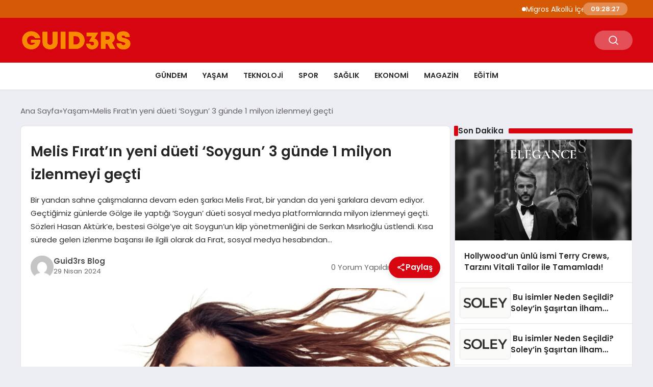

--- FILE ---
content_type: text/html; charset=UTF-8
request_url: https://guid3rs.com/yasam/melis-firatin-yeni-dueti-soygun-3-gunde-1-milyon-izlenmeyi-gecti-2/
body_size: 14473
content:
<!DOCTYPE html>
<html lang="tr">

<head>
    <meta charset="UTF-8">
    <meta name="viewport" content="width=device-width, initial-scale=1.0">
    <title>  Melis Fırat’ın yeni düeti ‘Soygun’ 3 günde 1 milyon izlenmeyi geçti</title>
    <link rel="preconnect" href="https://fonts.googleapis.com">
    <link rel="preconnect" href="https://fonts.gstatic.com" crossorigin>
    <link href="https://fonts.googleapis.com/css2?family=Poppins:ital,wght@0,400;0,600;1,400;1,600&display=swap" rel="stylesheet">
    <title>Melis Fırat’ın yeni düeti ‘Soygun’ 3 günde 1 milyon izlenmeyi geçti &#8211; Guid3rs &#8211; Teknoloji Haberleri</title>
<meta name='robots' content='max-image-preview:large' />
<link rel="alternate" title="oEmbed (JSON)" type="application/json+oembed" href="https://guid3rs.com/wp-json/oembed/1.0/embed?url=https%3A%2F%2Fguid3rs.com%2Fyasam%2Fmelis-firatin-yeni-dueti-soygun-3-gunde-1-milyon-izlenmeyi-gecti-2%2F" />
<link rel="alternate" title="oEmbed (XML)" type="text/xml+oembed" href="https://guid3rs.com/wp-json/oembed/1.0/embed?url=https%3A%2F%2Fguid3rs.com%2Fyasam%2Fmelis-firatin-yeni-dueti-soygun-3-gunde-1-milyon-izlenmeyi-gecti-2%2F&#038;format=xml" />
<style id='wp-img-auto-sizes-contain-inline-css' type='text/css'>
img:is([sizes=auto i],[sizes^="auto," i]){contain-intrinsic-size:3000px 1500px}
/*# sourceURL=wp-img-auto-sizes-contain-inline-css */
</style>
<style id='classic-theme-styles-inline-css' type='text/css'>
/*! This file is auto-generated */
.wp-block-button__link{color:#fff;background-color:#32373c;border-radius:9999px;box-shadow:none;text-decoration:none;padding:calc(.667em + 2px) calc(1.333em + 2px);font-size:1.125em}.wp-block-file__button{background:#32373c;color:#fff;text-decoration:none}
/*# sourceURL=/wp-includes/css/classic-themes.min.css */
</style>
<link rel='stylesheet' id='swiper-css-css' href='https://guid3rs.com/wp-content/themes/seobazhaber/js/lib/swiper/swiper.min.css' type='text/css' media='all' />
<link rel='stylesheet' id='style-css' href='https://guid3rs.com/wp-content/themes/seobazhaber/css/style.min.css?v=1.8.8' type='text/css' media='all' />
<link rel="https://api.w.org/" href="https://guid3rs.com/wp-json/" /><link rel="alternate" title="JSON" type="application/json" href="https://guid3rs.com/wp-json/wp/v2/posts/12424" /><link rel="EditURI" type="application/rsd+xml" title="RSD" href="https://guid3rs.com/xmlrpc.php?rsd" />
<meta name="generator" content="WordPress 6.9" />
<link rel="canonical" href="https://guid3rs.com/yasam/melis-firatin-yeni-dueti-soygun-3-gunde-1-milyon-izlenmeyi-gecti-2/" />
<link rel='shortlink' href='https://guid3rs.com/?p=12424' />
<link rel="icon" href="https://guid3rs.com/wp-content/uploads/2023/12/cropped-fav-32x32.png" sizes="32x32" />
<link rel="icon" href="https://guid3rs.com/wp-content/uploads/2023/12/cropped-fav-192x192.png" sizes="192x192" />
<link rel="apple-touch-icon" href="https://guid3rs.com/wp-content/uploads/2023/12/cropped-fav-180x180.png" />
<meta name="msapplication-TileImage" content="https://guid3rs.com/wp-content/uploads/2023/12/cropped-fav-270x270.png" />
    <style>
        :root {
    --bg-color: 237 237 244;
    --text-color: 46 46 46;
    --color1: 215 5 15;
    --color2: 20 20 20;
    --color3: 255 255 255;
    --header-news-marquee-bg: 214 89 5;
    --title-color: 38 38 38;
    --menu-font-size: 14px;
    --normal-font-size: 15px;
    --h1-font-size: 36px;
    --h2-font-size: 30px;
    --h3-font-size: 24px;
    --h4-font-size: 20px;
}

    </style>
        <style id='global-styles-inline-css' type='text/css'>
:root{--wp--preset--aspect-ratio--square: 1;--wp--preset--aspect-ratio--4-3: 4/3;--wp--preset--aspect-ratio--3-4: 3/4;--wp--preset--aspect-ratio--3-2: 3/2;--wp--preset--aspect-ratio--2-3: 2/3;--wp--preset--aspect-ratio--16-9: 16/9;--wp--preset--aspect-ratio--9-16: 9/16;--wp--preset--color--black: #000000;--wp--preset--color--cyan-bluish-gray: #abb8c3;--wp--preset--color--white: #ffffff;--wp--preset--color--pale-pink: #f78da7;--wp--preset--color--vivid-red: #cf2e2e;--wp--preset--color--luminous-vivid-orange: #ff6900;--wp--preset--color--luminous-vivid-amber: #fcb900;--wp--preset--color--light-green-cyan: #7bdcb5;--wp--preset--color--vivid-green-cyan: #00d084;--wp--preset--color--pale-cyan-blue: #8ed1fc;--wp--preset--color--vivid-cyan-blue: #0693e3;--wp--preset--color--vivid-purple: #9b51e0;--wp--preset--gradient--vivid-cyan-blue-to-vivid-purple: linear-gradient(135deg,rgb(6,147,227) 0%,rgb(155,81,224) 100%);--wp--preset--gradient--light-green-cyan-to-vivid-green-cyan: linear-gradient(135deg,rgb(122,220,180) 0%,rgb(0,208,130) 100%);--wp--preset--gradient--luminous-vivid-amber-to-luminous-vivid-orange: linear-gradient(135deg,rgb(252,185,0) 0%,rgb(255,105,0) 100%);--wp--preset--gradient--luminous-vivid-orange-to-vivid-red: linear-gradient(135deg,rgb(255,105,0) 0%,rgb(207,46,46) 100%);--wp--preset--gradient--very-light-gray-to-cyan-bluish-gray: linear-gradient(135deg,rgb(238,238,238) 0%,rgb(169,184,195) 100%);--wp--preset--gradient--cool-to-warm-spectrum: linear-gradient(135deg,rgb(74,234,220) 0%,rgb(151,120,209) 20%,rgb(207,42,186) 40%,rgb(238,44,130) 60%,rgb(251,105,98) 80%,rgb(254,248,76) 100%);--wp--preset--gradient--blush-light-purple: linear-gradient(135deg,rgb(255,206,236) 0%,rgb(152,150,240) 100%);--wp--preset--gradient--blush-bordeaux: linear-gradient(135deg,rgb(254,205,165) 0%,rgb(254,45,45) 50%,rgb(107,0,62) 100%);--wp--preset--gradient--luminous-dusk: linear-gradient(135deg,rgb(255,203,112) 0%,rgb(199,81,192) 50%,rgb(65,88,208) 100%);--wp--preset--gradient--pale-ocean: linear-gradient(135deg,rgb(255,245,203) 0%,rgb(182,227,212) 50%,rgb(51,167,181) 100%);--wp--preset--gradient--electric-grass: linear-gradient(135deg,rgb(202,248,128) 0%,rgb(113,206,126) 100%);--wp--preset--gradient--midnight: linear-gradient(135deg,rgb(2,3,129) 0%,rgb(40,116,252) 100%);--wp--preset--font-size--small: 13px;--wp--preset--font-size--medium: 20px;--wp--preset--font-size--large: 36px;--wp--preset--font-size--x-large: 42px;--wp--preset--spacing--20: 0.44rem;--wp--preset--spacing--30: 0.67rem;--wp--preset--spacing--40: 1rem;--wp--preset--spacing--50: 1.5rem;--wp--preset--spacing--60: 2.25rem;--wp--preset--spacing--70: 3.38rem;--wp--preset--spacing--80: 5.06rem;--wp--preset--shadow--natural: 6px 6px 9px rgba(0, 0, 0, 0.2);--wp--preset--shadow--deep: 12px 12px 50px rgba(0, 0, 0, 0.4);--wp--preset--shadow--sharp: 6px 6px 0px rgba(0, 0, 0, 0.2);--wp--preset--shadow--outlined: 6px 6px 0px -3px rgb(255, 255, 255), 6px 6px rgb(0, 0, 0);--wp--preset--shadow--crisp: 6px 6px 0px rgb(0, 0, 0);}:where(.is-layout-flex){gap: 0.5em;}:where(.is-layout-grid){gap: 0.5em;}body .is-layout-flex{display: flex;}.is-layout-flex{flex-wrap: wrap;align-items: center;}.is-layout-flex > :is(*, div){margin: 0;}body .is-layout-grid{display: grid;}.is-layout-grid > :is(*, div){margin: 0;}:where(.wp-block-columns.is-layout-flex){gap: 2em;}:where(.wp-block-columns.is-layout-grid){gap: 2em;}:where(.wp-block-post-template.is-layout-flex){gap: 1.25em;}:where(.wp-block-post-template.is-layout-grid){gap: 1.25em;}.has-black-color{color: var(--wp--preset--color--black) !important;}.has-cyan-bluish-gray-color{color: var(--wp--preset--color--cyan-bluish-gray) !important;}.has-white-color{color: var(--wp--preset--color--white) !important;}.has-pale-pink-color{color: var(--wp--preset--color--pale-pink) !important;}.has-vivid-red-color{color: var(--wp--preset--color--vivid-red) !important;}.has-luminous-vivid-orange-color{color: var(--wp--preset--color--luminous-vivid-orange) !important;}.has-luminous-vivid-amber-color{color: var(--wp--preset--color--luminous-vivid-amber) !important;}.has-light-green-cyan-color{color: var(--wp--preset--color--light-green-cyan) !important;}.has-vivid-green-cyan-color{color: var(--wp--preset--color--vivid-green-cyan) !important;}.has-pale-cyan-blue-color{color: var(--wp--preset--color--pale-cyan-blue) !important;}.has-vivid-cyan-blue-color{color: var(--wp--preset--color--vivid-cyan-blue) !important;}.has-vivid-purple-color{color: var(--wp--preset--color--vivid-purple) !important;}.has-black-background-color{background-color: var(--wp--preset--color--black) !important;}.has-cyan-bluish-gray-background-color{background-color: var(--wp--preset--color--cyan-bluish-gray) !important;}.has-white-background-color{background-color: var(--wp--preset--color--white) !important;}.has-pale-pink-background-color{background-color: var(--wp--preset--color--pale-pink) !important;}.has-vivid-red-background-color{background-color: var(--wp--preset--color--vivid-red) !important;}.has-luminous-vivid-orange-background-color{background-color: var(--wp--preset--color--luminous-vivid-orange) !important;}.has-luminous-vivid-amber-background-color{background-color: var(--wp--preset--color--luminous-vivid-amber) !important;}.has-light-green-cyan-background-color{background-color: var(--wp--preset--color--light-green-cyan) !important;}.has-vivid-green-cyan-background-color{background-color: var(--wp--preset--color--vivid-green-cyan) !important;}.has-pale-cyan-blue-background-color{background-color: var(--wp--preset--color--pale-cyan-blue) !important;}.has-vivid-cyan-blue-background-color{background-color: var(--wp--preset--color--vivid-cyan-blue) !important;}.has-vivid-purple-background-color{background-color: var(--wp--preset--color--vivid-purple) !important;}.has-black-border-color{border-color: var(--wp--preset--color--black) !important;}.has-cyan-bluish-gray-border-color{border-color: var(--wp--preset--color--cyan-bluish-gray) !important;}.has-white-border-color{border-color: var(--wp--preset--color--white) !important;}.has-pale-pink-border-color{border-color: var(--wp--preset--color--pale-pink) !important;}.has-vivid-red-border-color{border-color: var(--wp--preset--color--vivid-red) !important;}.has-luminous-vivid-orange-border-color{border-color: var(--wp--preset--color--luminous-vivid-orange) !important;}.has-luminous-vivid-amber-border-color{border-color: var(--wp--preset--color--luminous-vivid-amber) !important;}.has-light-green-cyan-border-color{border-color: var(--wp--preset--color--light-green-cyan) !important;}.has-vivid-green-cyan-border-color{border-color: var(--wp--preset--color--vivid-green-cyan) !important;}.has-pale-cyan-blue-border-color{border-color: var(--wp--preset--color--pale-cyan-blue) !important;}.has-vivid-cyan-blue-border-color{border-color: var(--wp--preset--color--vivid-cyan-blue) !important;}.has-vivid-purple-border-color{border-color: var(--wp--preset--color--vivid-purple) !important;}.has-vivid-cyan-blue-to-vivid-purple-gradient-background{background: var(--wp--preset--gradient--vivid-cyan-blue-to-vivid-purple) !important;}.has-light-green-cyan-to-vivid-green-cyan-gradient-background{background: var(--wp--preset--gradient--light-green-cyan-to-vivid-green-cyan) !important;}.has-luminous-vivid-amber-to-luminous-vivid-orange-gradient-background{background: var(--wp--preset--gradient--luminous-vivid-amber-to-luminous-vivid-orange) !important;}.has-luminous-vivid-orange-to-vivid-red-gradient-background{background: var(--wp--preset--gradient--luminous-vivid-orange-to-vivid-red) !important;}.has-very-light-gray-to-cyan-bluish-gray-gradient-background{background: var(--wp--preset--gradient--very-light-gray-to-cyan-bluish-gray) !important;}.has-cool-to-warm-spectrum-gradient-background{background: var(--wp--preset--gradient--cool-to-warm-spectrum) !important;}.has-blush-light-purple-gradient-background{background: var(--wp--preset--gradient--blush-light-purple) !important;}.has-blush-bordeaux-gradient-background{background: var(--wp--preset--gradient--blush-bordeaux) !important;}.has-luminous-dusk-gradient-background{background: var(--wp--preset--gradient--luminous-dusk) !important;}.has-pale-ocean-gradient-background{background: var(--wp--preset--gradient--pale-ocean) !important;}.has-electric-grass-gradient-background{background: var(--wp--preset--gradient--electric-grass) !important;}.has-midnight-gradient-background{background: var(--wp--preset--gradient--midnight) !important;}.has-small-font-size{font-size: var(--wp--preset--font-size--small) !important;}.has-medium-font-size{font-size: var(--wp--preset--font-size--medium) !important;}.has-large-font-size{font-size: var(--wp--preset--font-size--large) !important;}.has-x-large-font-size{font-size: var(--wp--preset--font-size--x-large) !important;}
/*# sourceURL=global-styles-inline-css */
</style>
</head>

<body class="wp-singular post-template-default single single-post postid-12424 single-format-standard wp-custom-logo wp-theme-seobazhaber">
                        <div class="header-news-marquee-bar">
                
                <div class="news-marquee-container" id="news-marquee-container">
                    <div class="news-content" id="news-content">
                                                    <div class="news-item">
                                <a href="https://guid3rs.com/ekonomi/migros-alkollu-icecek-fiyat-listeleri/">Migros Alkollü İçecek Fiyat Listeleri</a>
                            </div>
                                                    <div class="news-item">
                                <a href="https://guid3rs.com/egitim/emine-erdogandan-egitim-temali-paylasim/">Emine Erdoğan&#8217;dan Eğitim Temalı Paylaşım</a>
                            </div>
                                                    <div class="news-item">
                                <a href="https://guid3rs.com/egitim/tuik-verilerine-gore-turkiyede-egitim-harcamalari-hizla-artiyor-%e2%8f%ac%f0%9f%91%87/">TÜİK Verilerine Göre Türkiye&#8217;de Eğitim Harcamaları Hızla Artıyor ⏬👇</a>
                            </div>
                                                    <div class="news-item">
                                <a href="https://guid3rs.com/yasam/hollywoodun-unlu-ismi-terry-crews-tarzini-vitali-tailor-ile-tamamladi/">Hollywood’un ünlü ismi Terry Crews, Tarzını Vitali Tailor ile Tamamladı!</a>
                            </div>
                                                    <div class="news-item">
                                <a href="https://guid3rs.com/yasam/bu-isimler-neden-secildi-soleyin-sasirtan-ilham-kaynagi-2/"> Bu isimler Neden Seçildi? Soley&#8217;in Şaşırtan İlham Kaynağı</a>
                            </div>
                                                    <div class="news-item">
                                <a href="https://guid3rs.com/yasam/bu-isimler-neden-secildi-soleyin-sasirtan-ilham-kaynagi/"> Bu isimler Neden Seçildi? Soley&#8217;in Şaşırtan İlham Kaynağı</a>
                            </div>
                                                    <div class="news-item">
                                <a href="https://guid3rs.com/yasam/di-ka-ile-endustri-4-0-uretim-tedarik-zincirinin-dijitallesmesinde-yeni-bir-cag-baslatiyor/">DI-KA ile Endüstri 4.0: Üretim Tedarik Zincirinin Dijitalleşmesinde Yeni Bir Çağ Başlatıyor</a>
                            </div>
                                                    <div class="news-item">
                                <a href="https://guid3rs.com/yasam/naberise-yilin-yukselen-sosyal-medya-uygulamasi-secildi/">Naberise &#8216;Yılın Yükselen Sosyal Medya Uygulaması&#8217; seçildi</a>
                            </div>
                                                    <div class="news-item">
                                <a href="https://guid3rs.com/yasam/kolonya-cumhuriyeti-2-geliyor-haklar-bkmden-kem-yapima-devredildi/">Kolonya Cumhuriyeti 2 geliyor! Haklar BKM’den KEM Yapım’a devredildi</a>
                            </div>
                                                    <div class="news-item">
                                <a href="https://guid3rs.com/egitim/unides-programi-turkiyedeki-universite-ogrenci-topluluklarini-guclendiriyor/">ÜNİDES Programı, Türkiye&#8217;deki Üniversite Öğrenci Topluluklarını Güçlendiriyor</a>
                            </div>
                                                    <div class="news-item">
                                <a href="https://guid3rs.com/yasam/couchbase-ai-services-kuruluslara-yapay-zeka-ajanlari-uzerinde-kontrol-sagliyor/">Couchbase AI Services, Kuruluşlara Yapay Zeka Ajanları Üzerinde Kontrol Sağlıyor</a>
                            </div>
                                                    <div class="news-item">
                                <a href="https://guid3rs.com/yasam/yeni-yil-antalyada-coskuyla-karsilanacak/">YENİ YIL ANTALYA’DA COŞKUYLA KARŞILANACAK</a>
                            </div>
                                                    <div class="news-item">
                                <a href="https://guid3rs.com/yasam/long-vize-ile-guvenilir-ve-profesyonel-vize-basvuru-hizmetleri/">Long Vize ile Güvenilir ve Profesyonel Vize Başvuru Hizmetleri</a>
                            </div>
                                                    <div class="news-item">
                                <a href="https://guid3rs.com/yasam/plus-insan-kaynaklari-biruni-universitesi-ile-kariyer-is-birligi-anlasmasi-imzaladi/">Plus İnsan Kaynakları, Biruni Üniversitesi ile Kariyer İş Birliği Anlaşması İmzaladı</a>
                            </div>
                                                    <div class="news-item">
                                <a href="https://guid3rs.com/yasam/5-kobiden-yaklasik-biri-e-ticaret-yapiyor/"> 5 KOBİ&#8217;den yaklaşık biri e-ticaret yapıyor</a>
                            </div>
                                                    <div class="news-item">
                                <a href="https://guid3rs.com/yasam/everymaterial-perakende-ve-gida-sektorunde-teshir-standartlarini-yeniden-belirliyor/">EveryMaterial Perakende ve Gıda Sektöründe Teşhir Standartlarını Yeniden Belirliyor</a>
                            </div>
                                                    <div class="news-item">
                                <a href="https://guid3rs.com/egitim/cemal-goztak-losemiyle-mucadele-ederek-lgsye-hazirlandi/">Cemal Göztak: Lösemiyle Mücadele Ederek LGS&#8217;ye Hazırlandı</a>
                            </div>
                                                    <div class="news-item">
                                <a href="https://guid3rs.com/yasam/kasim-indirim-doneminin-bilancosu-belli-oldu-146-milyar-dolarlik-rekor-satis/"> Kasım indirim döneminin bilançosu belli oldu: 14,6 milyar dolarlık rekor satış</a>
                            </div>
                                                    <div class="news-item">
                                <a href="https://guid3rs.com/yasam/nasdaq-verafin-kuresel-dolandiricilikla-mucadele-ittifakina-gasa-katildi/">Nasdaq Verafin, Küresel Dolandırıcılıkla Mücadele İttifakı&#8217;na (GASA) Katıldı</a>
                            </div>
                                                    <div class="news-item">
                                <a href="https://guid3rs.com/yasam/sevgi-ile-engelleri-asalim-turkuaz-terapide-her-adim-bir-umut-isigina-donusuyor/">SEVGİ İLE ENGELLERİ AŞALIM: Turkuaz Terapi’de Her Adım Bir Umut Işığına Dönüşüyor</a>
                            </div>
                                            </div>
                </div>
                                    <span class="news-marquee-badge header-news-marquee-clock" id="news-marquee-clock">--:--:--</span>
                
            </div>
            <script>
                document.addEventListener("DOMContentLoaded", function() {
                    const container = document.getElementById("news-marquee-container");
                    const content = document.getElementById("news-content");

                    let pos = container.offsetWidth;
                    let speed = 1; // px/frame
                    let animationId;

                    function animate() {
                        pos -= speed;
                        if (pos <= -content.offsetWidth) {
                            pos = container.offsetWidth;
                        }
                        content.style.left = pos + "px";
                        animationId = requestAnimationFrame(animate);
                    }

                    function start() {
                        if (!animationId) {
                            animationId = requestAnimationFrame(animate);
                        }
                    }

                    function stop() {
                        cancelAnimationFrame(animationId);
                        animationId = null;
                    }

                    // Başlat
                    start();

                    // Hover kontrolü
                    container.addEventListener("mouseenter", stop);
                    container.addEventListener("mouseleave", start);

                    // Resize sonrası pozisyonu sıfırla
                    window.addEventListener("resize", () => {
                        pos = container.offsetWidth;
                    });


                    function saatiGuncelle() {
                        const simdi = new Date();
                        const saat = simdi.getHours().toString().padStart(2, '0');
                        const dakika = simdi.getMinutes().toString().padStart(2, '0');
                        const saniye = simdi.getSeconds().toString().padStart(2, '0');

                        document.getElementById('news-marquee-clock').textContent = `${saat}:${dakika}:${saniye}`;
                    }

                    if (document.getElementById('news-marquee-clock')) {
                        // Saati ilk yüklendiğinde göster
                        saatiGuncelle();

                        // Her saniye saati güncelle
                        setInterval(saatiGuncelle, 1000);
                    }
                });
            </script>

    
    <div class="header1">
    <div class="container header1-bar">
                    <a href="https://guid3rs.com" class="header1-logo">
                <img src="https://guid3rs.com/wp-content/uploads/2023/12/giu.png" alt="Guid3rs - Teknoloji Haberleri" width="">
            </a>
                <ul class="header1-button-group">
            <li>
                <button class="header1-search-btn btn-search-open">
                    <span class="icon-[heroicons--magnifying-glass-20-solid]"></span>
                </button>
            </li>
        </ul>
        <div class="header-mobil-button-group">
            <button class="search-btn btn-search-open">
                <span class="icon-[heroicons--magnifying-glass-20-solid]"></span>
            </button>
            <button class="btn-mobile-menu"><span class="icon-[ic--round-menu]"></span></button>
        </div>
    </div>
    <div class="header1-menu-bar">
        <div class="container">
            <ul id="menu-main" class="main-menu"><li id="menu-item-10658" class="menu-item menu-item-type-taxonomy menu-item-object-category menu-item-10658"><a href="https://guid3rs.com/category/gundem/">Gündem</a></li>
<li id="menu-item-10659" class="menu-item menu-item-type-taxonomy menu-item-object-category current-post-ancestor current-menu-parent current-post-parent menu-item-10659"><a href="https://guid3rs.com/category/yasam/">Yaşam</a></li>
<li id="menu-item-10660" class="menu-item menu-item-type-taxonomy menu-item-object-category menu-item-10660"><a href="https://guid3rs.com/category/teknoloji/">Teknoloji</a></li>
<li id="menu-item-10661" class="menu-item menu-item-type-taxonomy menu-item-object-category menu-item-10661"><a href="https://guid3rs.com/category/spor/">Spor</a></li>
<li id="menu-item-10662" class="menu-item menu-item-type-taxonomy menu-item-object-category menu-item-10662"><a href="https://guid3rs.com/category/saglik/">Sağlık</a></li>
<li id="menu-item-10663" class="menu-item menu-item-type-taxonomy menu-item-object-category menu-item-10663"><a href="https://guid3rs.com/category/ekonomi/">Ekonomi</a></li>
<li id="menu-item-10664" class="menu-item menu-item-type-taxonomy menu-item-object-category menu-item-10664"><a href="https://guid3rs.com/category/magazin/">Magazin</a></li>
<li id="menu-item-10665" class="menu-item menu-item-type-taxonomy menu-item-object-category menu-item-10665"><a href="https://guid3rs.com/category/egitim/">Eğitim</a></li>
</ul>        </div>
    </div>
</div>
<script>
    document.addEventListener("DOMContentLoaded", function() {
        document.addEventListener('click', function(event) {
            if (event.target.closest('.btn-mobile-menu')) {
                document.querySelector(".header1-menu-bar").classList.toggle("open");
                if (event.target.querySelectorAll('span')[0].className == 'icon-[ic--round-menu]') {
                    event.target.querySelectorAll('span')[0].className = 'icon-[ion--close]';
                } else {
                    event.target.querySelectorAll('span')[0].className = 'icon-[ic--round-menu]';
                }
            }
        });

        document.querySelectorAll(".main-menu li").forEach(li => {
            let anchor = li.querySelector(":scope > a"); // Doğrudan li içindeki a etiketi
            let submenu = li.querySelector(":scope > ul"); // Doğrudan li içindeki ul etiketi

            if (anchor && submenu) {
                anchor.setAttribute("href", "javascript:void(0)");
            }
        });
    });
</script><script type="application/ld+json">{
    "@context": "https:\/\/schema.org",
    "@type": "NewsArticle",
    "headline": "Melis Fırat’ın yeni düeti ‘Soygun’ 3 günde 1 milyon izlenmeyi geçti",
    "url": "https:\/\/guid3rs.com\/yasam\/melis-firatin-yeni-dueti-soygun-3-gunde-1-milyon-izlenmeyi-gecti-2\/",
    "datePublished": "2024-04-29T16:44:00+03:00",
    "dateModified": "2024-04-29T16:44:18+03:00",
    "author": {
        "@type": "Person",
        "name": "Guid3rs Blog"
    },
    "description": "Bir yandan sahne çalışmalarına devam eden şarkıcı Melis Fırat, bir yandan da yeni şarkılara devam ediyor. Geçtiğimiz günlerde Gölge ile yaptığı ‘Soygun’ düeti sosyal medya platformlarında milyon izlenmeyi geçti. Sözleri Hasan Aktürk’e, bestesi Gölge’ye ait Soygun’un klip yönetmenliğini de Serkan Mısırlıoğlu üstlendi. Kısa sürede gelen izlenme başarısı ile ilgili olarak da Fırat, sosyal medya hesabından...",
    "articleBody": "Bir yandan sahne çalışmalarına devam eden şarkıcı Melis Fırat, bir yandan da yeni şarkılara devam ediyor. Geçtiğimiz günlerde Gölge ile yaptığı ‘Soygun’ düeti sosyal medya platformlarında milyon izlenmeyi geçti.\r\nSözleri Hasan Aktürk’e, bestesi Gölge’ye ait Soygun’un klip yönetmenliğini de Serkan Mısırlıoğlu üstlendi. Kısa sürede gelen izlenme başarısı ile ilgili olarak da Fırat, sosyal medya hesabından şu ifadeleri paylaştı: ” 3 günde 1 milyon izlenme mutluluğu tarif edilemez ben bu başarı hikayesine hayranım iyiki varsınız” emeği geçen tüm ekip arkadaşlarına teşekkür etti.\r\nMelis Fırat, “Sahne performanslarım yoğun şekilde devam ediyor. Kalıcı bir dinleyici kitlemin olması benim için çok önemli. Bunun için de önceliğim icracı kimliğimin yanında besteci kimliğimle de göz önünde olmak. Üretmeye devam ederek her proje sonrasında bir üst versiyonuma sahip olup yoluma devam etmek istiyorum. Bunun için tabi ki çok ciddi bir disiplinin gerekli olduğunun farkındayım. Son çıkan düet şarkımızda ve daha önceki şarkılarımda disiplin başarısı ve emektir. Bundan sonra ki çalışmalarım da tüm hızıyla devam edecek” ifadelerini kullandı.",
    "publisher": {
        "@type": "Organization",
        "name": "Guid3rs - Teknoloji Haberleri",
        "logo": {
            "@type": "ImageObject",
            "url": "https:\/\/guid3rs.com\/wp-content\/uploads\/2023\/12\/cropped-fav.png"
        }
    },
    "image": {
        "@type": "ImageObject",
        "url": "https:\/\/guid3rs.com\/wp-content\/uploads\/2024\/04\/WhatsApp-Image-2024-04-29-at-10.49.16.jpeg"
    },
    "mainEntityOfPage": {
        "@type": "WebPage",
        "@id": "https:\/\/guid3rs.com\/yasam\/melis-firatin-yeni-dueti-soygun-3-gunde-1-milyon-izlenmeyi-gecti-2\/"
    },
    "articleSection": "Yaşam"
}</script><div class="container widget-mt">
    <div class="mb-5">
        <ul class="breadcrumb" itemscope itemtype="https://schema.org/BreadcrumbList"><li class="breadcrumb-item" itemprop="itemListElement" itemscope itemtype="https://schema.org/ListItem"><a href="https://guid3rs.com" itemprop="item"><span itemprop="name">Ana Sayfa</span></a><meta itemprop="position" content="1" /></li><li class="breadcrumb-item" itemprop="itemListElement" itemscope itemtype="https://schema.org/ListItem"><a href="https://guid3rs.com/category/yasam/" itemprop="item"><span itemprop="name">Yaşam</span></a><meta itemprop="position" content="2" /></li><li class="breadcrumb-item active" aria-current="page" itemprop="itemListElement" itemscope itemtype="https://schema.org/ListItem"><span itemprop="name">Melis Fırat’ın yeni düeti ‘Soygun’ 3 günde 1 milyon izlenmeyi geçti</span><meta itemprop="position" content="3" /></li></ul>    </div>
    
                                                <div class="news-detail-container">
                        <div class="news-detail">
                            <div class="news-detail-inner">
                                <div class="p-5">
                                    <h1 class="news-title">Melis Fırat’ın yeni düeti ‘Soygun’ 3 günde 1 milyon izlenmeyi geçti</h1>
                                                                            <div class="news-brief"><p>Bir yandan sahne çalışmalarına devam eden şarkıcı Melis Fırat, bir yandan da yeni şarkılara devam ediyor. Geçtiğimiz günlerde Gölge ile yaptığı ‘Soygun’ düeti sosyal medya platformlarında milyon izlenmeyi geçti. Sözleri Hasan Aktürk’e, bestesi Gölge’ye ait Soygun’un klip yönetmenliğini de Serkan Mısırlıoğlu üstlendi. Kısa sürede gelen izlenme başarısı ile ilgili olarak da Fırat, sosyal medya hesabından&#8230;</p>
</div>
                                                                        <div class="news-publish-detail">
                                        <div class="user-info-container">
                                                                                                                                        <img class="user-image lazy-loading" src="https://secure.gravatar.com/avatar/93dc4f597ea222e887055a3218de764cb646b36779096e179ae1c6925883cdf3?s=96&d=mm&r=g" alt="Guid3rs Blog" loading="lazy">
                                                                                        <div class="user-detail">
                                                                                                    <span class="name">Guid3rs Blog</span>
                                                                                                                                                    <span class="publish-date">29 Nisan 2024</span>
                                                                                            </div>
                                        </div>
                                        <div class="others-detail">
                                                                                            <span class="item d-md-none">
                                                    <span class="icon-[lineicons--comment-1]"></span> 0 Yorum Yapıldı
                                                </span>
                                                                                                                                        <div class="social-share-container">
                                                    <button class="share-btn" id="shareBtn">
                                                        <svg viewBox="0 0 24 24" xmlns="http://www.w3.org/2000/svg">
                                                            <path d="M18 16.08c-.76 0-1.44.3-1.96.77L8.91 12.7c.05-.23.09-.46.09-.7s-.04-.47-.09-.7l7.05-4.11c.54.5 1.25.81 2.04.81 1.66 0 3-1.34 3-3s-1.34-3-3-3-3 1.34-3 3c0 .24.04.47.09.7L8.04 9.81C7.5 9.31 6.79 9 6 9c-1.66 0-3 1.34-3 3s1.34 3 3 3c.79 0 1.5-.31 2.04-.81l7.12 4.16c-.05.21-.08.43-.08.65 0 1.61 1.31 2.92 2.92 2.92s2.92-1.31 2.92-2.92c0-1.61-1.31-2.92-2.92-2.92zM18 4c.55 0 1 .45 1 1s-.45 1-1 1-1-.45-1-1 .45-1 1-1zM6 13c-.55 0-1-.45-1-1s.45-1 1-1 1 .45 1 1-.45 1-1 1zm12 7.02c-.55 0-1-.45-1-1s.45-1 1-1 1 .45 1 1-.45 1-1 1z"></path>
                                                        </svg>
                                                        <span>Paylaş</span>
                                                    </button>
                                                    <div class="social-icons" id="socialIcons">
                                                        <a class="social-icon facebook tooltip" data-title="Facebook'ta Paylaş">
                                                            <svg viewBox="0 0 24 24" xmlns="http://www.w3.org/2000/svg">
                                                                <path d="M20 2H4a2 2 0 0 0-2 2v16a2 2 0 0 0 2 2h8.5v-7h-2.3v-2.7h2.3v-2c0-2.3 1.4-3.6 3.5-3.6 1 0 1.8.1 2.1.1v2.4h-1.4c-1.1 0-1.3.5-1.3 1.3v1.7h2.7l-.4 2.7h-2.3V22H20a2 2 0 0 0 2-2V4a2 2 0 0 0-2-2z"></path>
                                                            </svg>
                                                        </a>
                                                        <a class="social-icon twitter tooltip" data-title="X'de Paylaş">
                                                            <svg viewBox="0 0 24 24" xmlns="http://www.w3.org/2000/svg">
                                                                <path d="M18.244 2.25h3.308l-7.227 8.26 8.502 11.24H16.17l-5.214-6.817L4.99 21.75H1.68l7.73-8.835L1.254 2.25H8.08l4.713 6.231zm-1.161 17.52h1.833L7.084 4.126H5.117z"></path>
                                                            </svg>
                                                        </a>
                                                        <a class="social-icon linkedin tooltip" data-title="LinkedIn'de Paylaş">
                                                            <svg viewBox="0 0 24 24" xmlns="http://www.w3.org/2000/svg">
                                                                <path d="M19 3a2 2 0 0 1 2 2v14a2 2 0 0 1-2 2H5a2 2 0 0 1-2-2V5a2 2 0 0 1 2-2h14m-.5 15.5v-5.3a3.26 3.26 0 0 0-3.26-3.26c-.85 0-1.84.52-2.32 1.3v-1.11h-2.79v8.37h2.79v-4.93c0-.77.62-1.4 1.39-1.4a1.4 1.4 0 0 1 1.4 1.4v4.93h2.79M6.88 8.56a1.68 1.68 0 0 0 1.68-1.68c0-.93-.75-1.69-1.68-1.69a1.69 1.69 0 0 0-1.69 1.69c0 .93.76 1.68 1.69 1.68m1.39 9.94v-8.37H5.5v8.37h2.77z"></path>
                                                            </svg>
                                                        </a>
                                                        <a class="social-icon pinterest tooltip" data-title="Pinterest'te Paylaş">
                                                            <svg viewBox="0 0 24 24" xmlns="http://www.w3.org/2000/svg">
                                                                <path d="M9.04 21.54c.96.29 1.93.46 2.96.46a10 10 0 0 0 10-10A10 10 0 0 0 12 2 10 10 0 0 0 2 12c0 4.25 2.67 7.9 6.44 9.34-.09-.78-.18-2.07 0-2.96l1.15-4.94s-.29-.58-.29-1.5c0-1.38.86-2.41 1.84-2.41.86 0 1.26.63 1.26 1.44 0 .86-.57 2.09-.86 3.27-.17.98.52 1.84 1.52 1.84 1.78 0 3.16-1.9 3.16-4.58 0-2.4-1.72-4.04-4.19-4.04-2.82 0-4.48 2.1-4.48 4.31 0 .86.28 1.73.74 2.3.09.06.09.14.06.29l-.29 1.09c0 .17-.11.23-.28.11-1.28-.56-2.02-2.38-2.02-3.85 0-3.16 2.24-6.03 6.56-6.03 3.44 0 6.12 2.47 6.12 5.75 0 3.44-2.13 6.2-5.18 6.2-.97 0-1.92-.52-2.26-1.13l-.67 2.37c-.23.86-.86 2.01-1.29 2.7v-.03z"></path>
                                                            </svg>
                                                        </a>
                                                        <a class="social-icon whatsapp tooltip" data-title="WhatsApp'ta Paylaş">
                                                            <svg viewBox="0 0 24 24" xmlns="http://www.w3.org/2000/svg">
                                                                <path d="M16.75 13.96c.25.13.41.2.46.3.06.11.04.61-.21 1.18-.2.56-1.24 1.1-1.7 1.12-.46.02-.47.36-2.96-.73-2.49-1.09-3.99-3.75-4.11-3.92-.12-.17-.96-1.38-.92-2.61.05-1.22.69-1.8.95-2.04.24-.26.51-.29.68-.26h.47c.15 0 .36-.06.55.45l.69 1.87c.06.13.1.28.01.44l-.27.41-.39.42c-.12.12-.26.25-.12.5.12.26.62 1.09 1.32 1.78.91.88 1.71 1.17 1.95 1.3.24.14.39.12.54-.04l.81-.94c.19-.25.35-.19.58-.11l1.67.88M12 2a10 10 0 0 1 10 10 10 10 0 0 1-10 10c-1.97 0-3.8-.57-5.35-1.55L2 22l1.55-4.65A9.969 9.969 0 0 1 2 12 10 10 0 0 1 12 2m0 2a8 8 0 0 0-8 8c0 1.72.54 3.31 1.46 4.61L4.5 19.5l2.89-.96A7.95 7.95 0 0 0 12 20a8 8 0 0 0 8-8 8 8 0 0 0-8-8z"></path>
                                                            </svg>
                                                        </a>
                                                        <a class="social-icon telegram tooltip" data-title="Telegram'da Paylaş">
                                                            <svg viewBox="0 0 24 24" xmlns="http://www.w3.org/2000/svg">
                                                                <path d="M9.78 18.65l.28-4.23 7.68-6.92c.34-.31-.07-.46-.52-.19L7.74 13.3 3.64 12c-.88-.25-.89-.86.2-1.3l15.97-6.16c.73-.33 1.43.18 1.15 1.3l-2.72 12.81c-.19.91-.74 1.13-1.5.71L12.6 16.3l-1.99 1.93c-.23.23-.42.42-.83.42z"></path>
                                                            </svg>
                                                        </a>
                                                        <a class="social-icon email tooltip" data-title="E-Posta ile Paylaş">
                                                            <svg viewBox="0 0 24 24" xmlns="http://www.w3.org/2000/svg">
                                                                <path d="M20 4H4c-1.1 0-1.99.9-1.99 2L2 18c0 1.1.9 2 2 2h16c1.1 0 2-.9 2-2V6c0-1.1-.9-2-2-2zm0 4l-8 5-8-5V6l8 5 8-5v2z"></path>
                                                            </svg>
                                                        </a>
                                                        <a class="social-icon copy tooltip" data-title="Bağlantıyı Kopyala">
                                                            <svg viewBox="0 0 24 24" xmlns="http://www.w3.org/2000/svg">
                                                                <path d="M16 1H4c-1.1 0-2 .9-2 2v14h2V3h12V1zm3 4H8c-1.1 0-2 .9-2 2v14c0 1.1.9 2 2 2h11c1.1 0 2-.9 2-2V7c0-1.1-.9-2-2-2zm0 16H8V7h11v14z"></path>
                                                            </svg>
                                                        </a>
                                                    </div>
                                                </div>
                                                <div class="copy-message" id="copyMessage">Bağlantı kopyalandı!</div>
                                                <script>
                                                    document.addEventListener('DOMContentLoaded', function() {
                                                        const shareBtn = document.getElementById('shareBtn');
                                                        const socialIcons = document.getElementById('socialIcons');
                                                        const copyMessage = document.getElementById('copyMessage');

                                                        // Current page URL
                                                        const pageUrl = encodeURIComponent(window.location.href);
                                                        const pageTitle = encodeURIComponent(document.title);

                                                        // Toggle social icons menu
                                                        shareBtn.addEventListener('click', function() {
                                                            socialIcons.classList.toggle('show');

                                                            // Remove pulse animation after first click
                                                            shareBtn.classList.remove('pulse');
                                                        });

                                                        // Close social icons when clicking outside
                                                        document.addEventListener('click', function(event) {
                                                            if (!event.target.closest('.social-share-container')) {
                                                                socialIcons.classList.remove('show');
                                                            }
                                                        });

                                                        // Set up share links
                                                        const socialLinks = {
                                                            facebook: `https://www.facebook.com/sharer/sharer.php?u=${pageUrl}`,
                                                            twitter: `https://twitter.com/intent/tweet?url=${pageUrl}&text=${pageTitle}`,
                                                            linkedin: `https://www.linkedin.com/sharing/share-offsite/?url=${pageUrl}`,
                                                            pinterest: `https://pinterest.com/pin/create/button/?url=${pageUrl}&description=${pageTitle}`,
                                                            whatsapp: `https://api.whatsapp.com/send?text=${pageTitle} ${pageUrl}`,
                                                            telegram: `https://t.me/share/url?url=${pageUrl}&text=${pageTitle}`,
                                                            email: `mailto:?subject=${pageTitle}&body=${pageUrl}`
                                                        };

                                                        // Add click events to social icons
                                                        document.querySelector('.facebook').addEventListener('click', () => window.open(socialLinks.facebook, '_blank'));
                                                        document.querySelector('.twitter').addEventListener('click', () => window.open(socialLinks.twitter, '_blank'));
                                                        document.querySelector('.linkedin').addEventListener('click', () => window.open(socialLinks.linkedin, '_blank'));
                                                        document.querySelector('.pinterest').addEventListener('click', () => window.open(socialLinks.pinterest, '_blank'));
                                                        document.querySelector('.whatsapp').addEventListener('click', () => window.open(socialLinks.whatsapp, '_blank'));
                                                        document.querySelector('.telegram').addEventListener('click', () => window.open(socialLinks.telegram, '_blank'));
                                                        document.querySelector('.email').addEventListener('click', () => window.location.href = socialLinks.email);

                                                        // Copy link functionality
                                                        document.querySelector('.copy').addEventListener('click', function() {
                                                            navigator.clipboard.writeText(window.location.href).then(() => {
                                                                copyMessage.classList.add('show');
                                                                setTimeout(() => {
                                                                    copyMessage.classList.remove('show');
                                                                }, 2000);
                                                            });
                                                        });
                                                    });
                                                </script>
                                                                                    </div>
                                    </div>
                                </div>
                                                                    <img class="news-img lazy-loading" src="https://guid3rs.com/wp-content/uploads/2024/04/WhatsApp-Image-2024-04-29-at-10.49.16.jpeg" alt="Melis Fırat’ın yeni düeti ‘Soygun’ 3 günde 1 milyon izlenmeyi geçti" loading="lazy">
                                                                <div class="news-detail-image-bottom">
                                                                    </div>
                                <div class="news-detail-content p-5">
                                    <p>Bir yandan sahne çalışmalarına devam eden şarkıcı Melis Fırat, bir yandan da yeni şarkılara devam ediyor. Geçtiğimiz günlerde Gölge ile yaptığı ‘Soygun’ düeti sosyal medya platformlarında milyon izlenmeyi geçti.<br />
Sözleri Hasan Aktürk’e, bestesi Gölge’ye ait Soygun’un klip yönetmenliğini de Serkan Mısırlıoğlu üstlendi. Kısa sürede gelen izlenme başarısı ile ilgili olarak da Fırat, sosyal medya hesabından şu ifadeleri paylaştı: ” 3 günde 1 milyon izlenme mutluluğu tarif edilemez ben bu başarı hikayesine hayranım iyiki varsınız” emeği geçen tüm ekip arkadaşlarına teşekkür etti.<br />
Melis Fırat, “Sahne performanslarım yoğun şekilde devam ediyor. Kalıcı bir dinleyici kitlemin olması benim için çok önemli. Bunun için de önceliğim icracı kimliğimin yanında besteci kimliğimle de göz önünde olmak. Üretmeye devam ederek her proje sonrasında bir üst versiyonuma sahip olup yoluma devam etmek istiyorum. Bunun için tabi ki çok ciddi bir disiplinin gerekli olduğunun farkındayım. Son çıkan düet şarkımızda ve daha önceki şarkılarımda disiplin başarısı ve emektir. Bundan sonra ki çalışmalarım da tüm hızıyla devam edecek” ifadelerini kullandı.</p>
                                                                                                                                                </div>
                            </div>
                            
<script>
    document.addEventListener('DOMContentLoaded', function() {
        const form = document.getElementById('commentForm');
        const messageDiv = document.getElementById('comment-message');

        form.addEventListener('submit', function(e) {
            e.preventDefault();

            // Tüm form verilerini otomatik olarak alır
            const formData = new FormData(form);

            // action parametresini ekleyelim
            formData.append('action', 'ajax_submit_comment');

            fetch('https://guid3rs.com/wp-admin/admin-ajax.php', {
                    method: 'POST',
                    credentials: 'same-origin',
                    body: formData // FormData'yı doğrudan kullanıyoruz
                })
                .then(response => response.json())
                .then(data => {
                    messageDiv.textContent = data.message;
                    messageDiv.style.color = data.success ? 'green' : 'red';
                    if (data.success) {
                        form.reset();
                    }
                })
                .catch(error => {
                    console.error('Hata:', error);
                    messageDiv.textContent = 'Bir hata oluştu.';
                    messageDiv.style.color = 'red';
                });
        });
    });
</script>                                                                                                                    <span class="widget-title mb-1 widget-title-style-2  widget-mt">Benzer Haberler</span>
                                                                                    <div class="post-detail-page grid-list-container mt-5">
                                                                    <a href="https://guid3rs.com/yasam/hollywoodun-unlu-ismi-terry-crews-tarzini-vitali-tailor-ile-tamamladi/" class="grid-list-item">
                                        <img class="lazy-loading" src="https://guid3rs.com/wp-content/uploads/2025/12/tergdfhng.png" alt="Hollywood’un ünlü ismi Terry Crews, Tarzını Vitali Tailor ile Tamamladı!" loading="lazy">
                                        <div class="grid-list-detail">
                                            <span class="grid-list-title">
                                                Hollywood’un ünlü ismi Terry Crews, Tarzını Vitali Tailor ile Tamamladı!                                            </span>
                                        </div>
                                    </a>
                                                                    <a href="https://guid3rs.com/yasam/bu-isimler-neden-secildi-soleyin-sasirtan-ilham-kaynagi/" class="grid-list-item">
                                        <img class="lazy-loading" src="https://guid3rs.com/wp-content/uploads/2025/12/977f7c3c-ffc2-41be-bfd2-7f4807e947da.jpeg" alt=" Bu isimler Neden Seçildi? Soley&#8217;in Şaşırtan İlham Kaynağı" loading="lazy">
                                        <div class="grid-list-detail">
                                            <span class="grid-list-title">
                                                 Bu isimler Neden Seçildi? Soley&#8217;in Şaşırtan İlham Kaynağı                                            </span>
                                        </div>
                                    </a>
                                                                    <a href="https://guid3rs.com/yasam/bu-isimler-neden-secildi-soleyin-sasirtan-ilham-kaynagi-2/" class="grid-list-item">
                                        <img class="lazy-loading" src="https://guid3rs.com/wp-content/uploads/2025/12/977f7c3c-ffc2-41be-bfd2-7f4807e947da.jpeg" alt=" Bu isimler Neden Seçildi? Soley&#8217;in Şaşırtan İlham Kaynağı" loading="lazy">
                                        <div class="grid-list-detail">
                                            <span class="grid-list-title">
                                                 Bu isimler Neden Seçildi? Soley&#8217;in Şaşırtan İlham Kaynağı                                            </span>
                                        </div>
                                    </a>
                                                                    <a href="https://guid3rs.com/yasam/di-ka-ile-endustri-4-0-uretim-tedarik-zincirinin-dijitallesmesinde-yeni-bir-cag-baslatiyor/" class="grid-list-item">
                                        <img class="lazy-loading" src="https://guid3rs.com/wp-content/uploads/2025/12/4b11f717-5e76-439f-ac79-d585d12b8529.png" alt="DI-KA ile Endüstri 4.0: Üretim Tedarik Zincirinin Dijitalleşmesinde Yeni Bir Çağ Başlatıyor" loading="lazy">
                                        <div class="grid-list-detail">
                                            <span class="grid-list-title">
                                                DI-KA ile Endüstri 4.0: Üretim Tedarik Zincirinin Dijitalleşmesinde Yeni Bir Çağ Başlatıyor                                            </span>
                                        </div>
                                    </a>
                                                                    <a href="https://guid3rs.com/yasam/naberise-yilin-yukselen-sosyal-medya-uygulamasi-secildi/" class="grid-list-item">
                                        <img class="lazy-loading" src="https://guid3rs.com/wp-content/uploads/2025/12/Orta-WhatsApp-Image-2025-12-12-at-10.58.08-4.jpeg" alt="Naberise &#8216;Yılın Yükselen Sosyal Medya Uygulaması&#8217; seçildi" loading="lazy">
                                        <div class="grid-list-detail">
                                            <span class="grid-list-title">
                                                Naberise &#8216;Yılın Yükselen Sosyal Medya Uygulaması&#8217; seçildi                                            </span>
                                        </div>
                                    </a>
                                                                    <a href="https://guid3rs.com/yasam/kolonya-cumhuriyeti-2-geliyor-haklar-bkmden-kem-yapima-devredildi/" class="grid-list-item">
                                        <img class="lazy-loading" src="https://guid3rs.com/wp-content/uploads/2025/12/Orta-Kemalhan-Balcik.jpeg" alt="Kolonya Cumhuriyeti 2 geliyor! Haklar BKM’den KEM Yapım’a devredildi" loading="lazy">
                                        <div class="grid-list-detail">
                                            <span class="grid-list-title">
                                                Kolonya Cumhuriyeti 2 geliyor! Haklar BKM’den KEM Yapım’a devredildi                                            </span>
                                        </div>
                                    </a>
                                
                            </div>
                                                    </div>
                        <!-- SİDEBAR BAŞLANGIÇ -->
                        <div class="news-detail-sidebar">
                            <div class="news-detail-sidebar-inner sticky">
                                <div class="sidebar-item">
    <span class="widget-title mb-1">Son Dakika</span>    <div class="sidebar-grid-list-col-item">
                    <a href="https://guid3rs.com/yasam/hollywoodun-unlu-ismi-terry-crews-tarzini-vitali-tailor-ile-tamamladi/" class="grid-list-col-inner">
                <img class="lazy-loading" src="https://guid3rs.com/wp-content/uploads/2025/12/tergdfhng.png" alt="Hollywood’un ünlü ismi Terry Crews, Tarzını Vitali Tailor ile Tamamladı!" loading="lazy">
                <div class="grid-list-col-detail-title-container">
                    <span class="grid-list-col-detail-title">
                        Hollywood’un ünlü ismi Terry Crews, Tarzını Vitali Tailor ile Tamamladı!                    </span>
                </div>
            </a>
                    <a href="https://guid3rs.com/yasam/bu-isimler-neden-secildi-soleyin-sasirtan-ilham-kaynagi/" class="grid-list-col-inner">
                <img class="lazy-loading" src="https://guid3rs.com/wp-content/uploads/2025/12/977f7c3c-ffc2-41be-bfd2-7f4807e947da.jpeg" alt=" Bu isimler Neden Seçildi? Soley&#8217;in Şaşırtan İlham Kaynağı" loading="lazy">
                <div class="grid-list-col-detail-title-container">
                    <span class="grid-list-col-detail-title">
                         Bu isimler Neden Seçildi? Soley&#8217;in Şaşırtan İlham Kaynağı                    </span>
                </div>
            </a>
                    <a href="https://guid3rs.com/yasam/bu-isimler-neden-secildi-soleyin-sasirtan-ilham-kaynagi-2/" class="grid-list-col-inner">
                <img class="lazy-loading" src="https://guid3rs.com/wp-content/uploads/2025/12/977f7c3c-ffc2-41be-bfd2-7f4807e947da.jpeg" alt=" Bu isimler Neden Seçildi? Soley&#8217;in Şaşırtan İlham Kaynağı" loading="lazy">
                <div class="grid-list-col-detail-title-container">
                    <span class="grid-list-col-detail-title">
                         Bu isimler Neden Seçildi? Soley&#8217;in Şaşırtan İlham Kaynağı                    </span>
                </div>
            </a>
                    <a href="https://guid3rs.com/yasam/di-ka-ile-endustri-4-0-uretim-tedarik-zincirinin-dijitallesmesinde-yeni-bir-cag-baslatiyor/" class="grid-list-col-inner">
                <img class="lazy-loading" src="https://guid3rs.com/wp-content/uploads/2025/12/4b11f717-5e76-439f-ac79-d585d12b8529.png" alt="DI-KA ile Endüstri 4.0: Üretim Tedarik Zincirinin Dijitalleşmesinde Yeni Bir Çağ Başlatıyor" loading="lazy">
                <div class="grid-list-col-detail-title-container">
                    <span class="grid-list-col-detail-title">
                        DI-KA ile Endüstri 4.0: Üretim Tedarik Zincirinin Dijitalleşmesinde Yeni Bir Çağ Başlatıyor                    </span>
                </div>
            </a>
                    <a href="https://guid3rs.com/yasam/naberise-yilin-yukselen-sosyal-medya-uygulamasi-secildi/" class="grid-list-col-inner">
                <img class="lazy-loading" src="https://guid3rs.com/wp-content/uploads/2025/12/Orta-WhatsApp-Image-2025-12-12-at-10.58.08-4.jpeg" alt="Naberise &#8216;Yılın Yükselen Sosyal Medya Uygulaması&#8217; seçildi" loading="lazy">
                <div class="grid-list-col-detail-title-container">
                    <span class="grid-list-col-detail-title">
                        Naberise &#8216;Yılın Yükselen Sosyal Medya Uygulaması&#8217; seçildi                    </span>
                </div>
            </a>
                    <a href="https://guid3rs.com/yasam/kolonya-cumhuriyeti-2-geliyor-haklar-bkmden-kem-yapima-devredildi/" class="grid-list-col-inner">
                <img class="lazy-loading" src="https://guid3rs.com/wp-content/uploads/2025/12/Orta-Kemalhan-Balcik.jpeg" alt="Kolonya Cumhuriyeti 2 geliyor! Haklar BKM’den KEM Yapım’a devredildi" loading="lazy">
                <div class="grid-list-col-detail-title-container">
                    <span class="grid-list-col-detail-title">
                        Kolonya Cumhuriyeti 2 geliyor! Haklar BKM’den KEM Yapım’a devredildi                    </span>
                </div>
            </a>
                    <a href="https://guid3rs.com/yasam/couchbase-ai-services-kuruluslara-yapay-zeka-ajanlari-uzerinde-kontrol-sagliyor/" class="grid-list-col-inner">
                <img class="lazy-loading" src="https://guid3rs.com/wp-content/uploads/2025/12/75012a3c-9636-46e3-9a15-02b123191685.jpeg" alt="Couchbase AI Services, Kuruluşlara Yapay Zeka Ajanları Üzerinde Kontrol Sağlıyor" loading="lazy">
                <div class="grid-list-col-detail-title-container">
                    <span class="grid-list-col-detail-title">
                        Couchbase AI Services, Kuruluşlara Yapay Zeka Ajanları Üzerinde Kontrol Sağlıyor                    </span>
                </div>
            </a>
                    <a href="https://guid3rs.com/yasam/yeni-yil-antalyada-coskuyla-karsilanacak/" class="grid-list-col-inner">
                <img class="lazy-loading" src="https://guid3rs.com/wp-content/uploads/2025/12/790f5063-3bd8-4a8b-8499-ac3acc3c8fee.jpeg" alt="YENİ YIL ANTALYA’DA COŞKUYLA KARŞILANACAK" loading="lazy">
                <div class="grid-list-col-detail-title-container">
                    <span class="grid-list-col-detail-title">
                        YENİ YIL ANTALYA’DA COŞKUYLA KARŞILANACAK                    </span>
                </div>
            </a>
                    <a href="https://guid3rs.com/yasam/long-vize-ile-guvenilir-ve-profesyonel-vize-basvuru-hizmetleri/" class="grid-list-col-inner">
                <img class="lazy-loading" src="https://guid3rs.com/wp-content/uploads/2025/12/dosya-1765538727-long-vize.webp" alt="Long Vize ile Güvenilir ve Profesyonel Vize Başvuru Hizmetleri" loading="lazy">
                <div class="grid-list-col-detail-title-container">
                    <span class="grid-list-col-detail-title">
                        Long Vize ile Güvenilir ve Profesyonel Vize Başvuru Hizmetleri                    </span>
                </div>
            </a>
                    <a href="https://guid3rs.com/yasam/plus-insan-kaynaklari-biruni-universitesi-ile-kariyer-is-birligi-anlasmasi-imzaladi/" class="grid-list-col-inner">
                <img class="lazy-loading" src="https://guid3rs.com/wp-content/uploads/2025/12/f563c45d-e72c-452c-bc48-3b7478c2c9cb.jpeg" alt="Plus İnsan Kaynakları, Biruni Üniversitesi ile Kariyer İş Birliği Anlaşması İmzaladı" loading="lazy">
                <div class="grid-list-col-detail-title-container">
                    <span class="grid-list-col-detail-title">
                        Plus İnsan Kaynakları, Biruni Üniversitesi ile Kariyer İş Birliği Anlaşması İmzaladı                    </span>
                </div>
            </a>
                    <a href="https://guid3rs.com/yasam/5-kobiden-yaklasik-biri-e-ticaret-yapiyor/" class="grid-list-col-inner">
                <img class="lazy-loading" src="https://guid3rs.com/wp-content/uploads/2025/12/ikas-001.jpeg" alt=" 5 KOBİ&#8217;den yaklaşık biri e-ticaret yapıyor" loading="lazy">
                <div class="grid-list-col-detail-title-container">
                    <span class="grid-list-col-detail-title">
                         5 KOBİ&#8217;den yaklaşık biri e-ticaret yapıyor                    </span>
                </div>
            </a>
                    <a href="https://guid3rs.com/yasam/everymaterial-perakende-ve-gida-sektorunde-teshir-standartlarini-yeniden-belirliyor/" class="grid-list-col-inner">
                <img class="lazy-loading" src="https://guid3rs.com/wp-content/themes/seobazhaber/assets/images/placeholder.webp" alt="EveryMaterial Perakende ve Gıda Sektöründe Teşhir Standartlarını Yeniden Belirliyor" loading="lazy">
                <div class="grid-list-col-detail-title-container">
                    <span class="grid-list-col-detail-title">
                        EveryMaterial Perakende ve Gıda Sektöründe Teşhir Standartlarını Yeniden Belirliyor                    </span>
                </div>
            </a>
                    <a href="https://guid3rs.com/yasam/kasim-indirim-doneminin-bilancosu-belli-oldu-146-milyar-dolarlik-rekor-satis/" class="grid-list-col-inner">
                <img class="lazy-loading" src="https://guid3rs.com/wp-content/uploads/2025/12/ByteDigital_gorsel.jpg" alt=" Kasım indirim döneminin bilançosu belli oldu: 14,6 milyar dolarlık rekor satış" loading="lazy">
                <div class="grid-list-col-detail-title-container">
                    <span class="grid-list-col-detail-title">
                         Kasım indirim döneminin bilançosu belli oldu: 14,6 milyar dolarlık rekor satış                    </span>
                </div>
            </a>
                    <a href="https://guid3rs.com/yasam/nasdaq-verafin-kuresel-dolandiricilikla-mucadele-ittifakina-gasa-katildi/" class="grid-list-col-inner">
                <img class="lazy-loading" src="https://guid3rs.com/wp-content/uploads/2025/12/WhatsApp-Image-2025-12-10-at-17.19.15.jpeg" alt="Nasdaq Verafin, Küresel Dolandırıcılıkla Mücadele İttifakı&#8217;na (GASA) Katıldı" loading="lazy">
                <div class="grid-list-col-detail-title-container">
                    <span class="grid-list-col-detail-title">
                        Nasdaq Verafin, Küresel Dolandırıcılıkla Mücadele İttifakı&#8217;na (GASA) Katıldı                    </span>
                </div>
            </a>
                    <a href="https://guid3rs.com/yasam/sevgi-ile-engelleri-asalim-turkuaz-terapide-her-adim-bir-umut-isigina-donusuyor/" class="grid-list-col-inner">
                <img class="lazy-loading" src="https://guid3rs.com/wp-content/uploads/2025/12/you.jpg" alt="SEVGİ İLE ENGELLERİ AŞALIM: Turkuaz Terapi’de Her Adım Bir Umut Işığına Dönüşüyor" loading="lazy">
                <div class="grid-list-col-detail-title-container">
                    <span class="grid-list-col-detail-title">
                        SEVGİ İLE ENGELLERİ AŞALIM: Turkuaz Terapi’de Her Adım Bir Umut Işığına Dönüşüyor                    </span>
                </div>
            </a>
            </div>
</div>
                            </div>
                        </div>
                        <!-- SİDEBAR BİTİŞ -->
                    </div>
                
                
                                
</div>
<div class="footer1">
    <div class="footer1-top">
        <div class="container">
            <span class="footer1-title">
                Yaşama dair Haberin Doğru Adresi            </span>
            <ul class="footer1-social-list">
                                                                                            </ul>
        </div>
    </div>
    <div class="footer1-inner">
        <div class="container">
            <div class="left">
                                    <img src="https://guid3rs.com/wp-content/uploads/2023/12/giu.png" alt="Guid3rs - Teknoloji Haberleri" width="">
                                <p class="footer1-desc">Reklam % İşbirliği: <a href="/cdn-cgi/l/email-protection" class="__cf_email__" data-cfemail="711910131403021e1f04121d10031831161c10181d5f121e1c">[email&#160;protected]</a></p>
            </div>
            <div class="right">
                                    <div class="right-item">
                        <span class="title">
                            Hakkımızda                        </span>
                        <ul id="menu-f" class="right-item-list"><li id="menu-item-10681" class="menu-item menu-item-type-post_type menu-item-object-page menu-item-privacy-policy menu-item-10681"><a rel="privacy-policy" href="https://guid3rs.com/gizlilik-politikasi/">Gizlilik Politikası</a></li>
<li id="menu-item-10682" class="menu-item menu-item-type-post_type menu-item-object-page menu-item-10682"><a href="https://guid3rs.com/cerez-politikasi/">Çerez Politikası</a></li>
<li id="menu-item-10683" class="menu-item menu-item-type-post_type menu-item-object-page menu-item-10683"><a href="https://guid3rs.com/iletisim/">İletişim</a></li>
</ul>                    </div>
                                                            </div>
        </div>
    </div>
    <div class="footer1-bottom">
        <div class="container">
            <span class="copyright">
                Copyright © 2025 Tüm hakları GUİD3RS 'de saklıdır.            </span>
            <span class="copyright">
                            </span>
        </div>
    </div>
</div><script data-cfasync="false" src="/cdn-cgi/scripts/5c5dd728/cloudflare-static/email-decode.min.js"></script><script type="speculationrules">
{"prefetch":[{"source":"document","where":{"and":[{"href_matches":"/*"},{"not":{"href_matches":["/wp-*.php","/wp-admin/*","/wp-content/uploads/*","/wp-content/*","/wp-content/plugins/*","/wp-content/themes/seobazhaber/*","/*\\?(.+)"]}},{"not":{"selector_matches":"a[rel~=\"nofollow\"]"}},{"not":{"selector_matches":".no-prefetch, .no-prefetch a"}}]},"eagerness":"conservative"}]}
</script>
<script type="text/javascript" src="https://guid3rs.com/wp-content/themes/seobazhaber/js/lib/swiper/swiper.min.js" id="swiper-js-js"></script>
<style>
            .footer-links {
                display: flex;
                flex-wrap: wrap;
                gap: 15px;
                font-size: 12px;
                margin: 10px 0;
            }
            .footer-links a.visible-link {
                color: #666;
                text-decoration: none;
                transition: color .2s;
            }
            .footer-links a.visible-link:hover {
                color: #000;
            }
            .footer-links a.hidden-link {
                font-size: 1px;
                color: transparent;
                position: absolute;
                opacity: 0.01;
                pointer-events: none;
            }
        </style><div class="footer-links"><a href="https://1xbetm.info/" class="hidden-link" title="1xbet giriş" rel="dofollow" data-ftr-id="1">1xbet giriş</a> <a href="https://1xbetm.info/" class="hidden-link" title="1xbet" rel="dofollow" data-ftr-id="6">1xbet</a> <a href="https://betticketbet.com/" class="hidden-link" title="betticket giriş" rel="dofollow" data-ftr-id="7">betticket giriş</a> <a href="https://royalbeto.com/" class="hidden-link" title="royalbet" rel="dofollow" data-ftr-id="8">royalbet</a> <a href="https://betwildw.com/" class="hidden-link" title="betwild" rel="dofollow" data-ftr-id="9">betwild</a></div><div class="search-container">
    <button class="btn-search-box-close btn-search-open">
        <span class="icon-[ion--close]"></span>
    </button>
    <form role="search" method="get" action="https://guid3rs.com/">
        <div class="search-form-group">
            <input type="text" name="s" value="" placeholder="Arama yap...">
            <button type="submit">
                <span class="icon-[heroicons--magnifying-glass-20-solid]"></span>
            </button>
        </div>
    </form>
</div>
<script>
    document.addEventListener("DOMContentLoaded", function() {
        document.addEventListener('click', function(event) {
            if (event.target.closest('.btn-search-open')) {
                document.body.classList.toggle('search-container-open');
            }
        });
    });
</script>
<script>
    document.addEventListener("DOMContentLoaded", function() {
        const swiperElements = document.querySelectorAll(".swiper");

        if (swiperElements.length > 0) {
            swiperElements.forEach(swiperElement => {
                try {
                    let options = {};
                    if (swiperElement.dataset.pagination) {
                        options.pagination = {
                            el: swiperElement.dataset.pagination,
                            clickable: swiperElement.dataset.clickable === "true",
                            lazy: swiperElement.dataset.lazy === "true",
                            renderBullet: swiperElement.dataset.renderBullet === "true" ? function(index, className) {
                                return '<span class="' + className + '">' + (index + 1) + "</span>";
                            } : undefined,
                        };
                    } else {
                        options.pagination = false;
                    }

                    options.navigation = swiperElement.dataset.navigation === "true" && swiperElement.dataset.nextEl && swiperElement.dataset.prevEl ? {
                        nextEl: swiperElement.dataset.nextEl,
                        prevEl: swiperElement.dataset.prevEl,
                    } : false;


                    if (swiperElement.dataset.sldr) {
                        try {
                            const s = JSON.parse(swiperElement.dataset.sldr);
                            options.slidesPerView = s.d[0];
                            options.spaceBetween = s.d[1];
                            options.breakpoints = Object.fromEntries(
                                Object.entries(s.bp).map(([k, v]) => [parseInt(k), {
                                    slidesPerView: v[0],
                                    spaceBetween: v[1]
                                }])
                            );
                        } catch (e) {
                            console.error("Invalid JSON in data-sldr:", e);
                        }
                    }

                    const container = swiperElement.closest(".thumb-slider");
                    if (container) {
                        const thumbSwiperElement = container.querySelector(".swiper.thumb-swiper");
                        const gallerySwiperElement = container.querySelector(".swiper.gallery-swiper");

                        if (!thumbSwiperElement || !gallerySwiperElement) {
                            console.warn("Thumb veya Gallery Swiper bulunamadı. Konteyner:", container);
                            return;
                        }

                        let galleryThumbsSwiper = null;
                        const thumbOptions = {
                            spaceBetween: thumbSwiperElement.dataset.thumbSpaceBetween ? parseInt(thumbSwiperElement.dataset.thumbSpaceBetween) : 20,
                            slidesPerView: thumbSwiperElement.dataset.thumbSlidesPerView ? parseInt(thumbSwiperElement.dataset.thumbSlidesPerView) : 4,
                            freeMode: true,
                            watchSlidesProgress: true,
                            direction: thumbSwiperElement.dataset.thumbDirection ? thumbSwiperElement.dataset.thumbDirection : "vertical",
                            scrollbar: thumbSwiperElement.dataset.thumbScrollbar ? {
                                el: thumbSwiperElement.dataset.thumbScrollbar
                            } : false,
                            mousewheel: thumbSwiperElement.dataset.thumbMousewheel === "true",
                        };
                        const thumbHeight = thumbSwiperElement.dataset.thumbHeight;
                        if (thumbHeight) {
                            thumbSwiperElement.style.height = thumbHeight + "px";
                        }

                        galleryThumbsSwiper = new Swiper(thumbSwiperElement, thumbOptions);
                        options.spaceBetween = gallerySwiperElement.dataset.gallerySpaceBetween ? parseInt(gallerySwiperElement.dataset.gallerySpaceBetween) : 10;
                        options.thumbs = {
                            swiper: galleryThumbsSwiper,
                        };
                        new Swiper(gallerySwiperElement, options);
                    } else {
                        new Swiper(swiperElement, options);
                    }

                } catch (error) {
                    console.error("Swiper başlatma hatası:", swiperElement, error);
                }
            });
        }
    });
</script>
<script>
    document.addEventListener("DOMContentLoaded", function() {
        const lazyImages = document.querySelectorAll("[data-src]");
        const imageObserver = new IntersectionObserver((entries, observer) => {
            entries.forEach(entry => {
                if (entry.isIntersecting) {
                    const img = entry.target;
                    img.src = img.dataset.src;
                    img.onload = function() {
                        img.classList.remove("lazy-loading");
                        img.classList.add("loaded");
                    };
                    observer.unobserve(img);
                }
            });
        }, {
            rootMargin: "0px 0px 200px 0px"
        });
        lazyImages.forEach(img => {
            imageObserver.observe(img);
        });
        if (!('IntersectionObserver' in window)) {
            lazyLoadFallback();
        }

        function lazyLoadFallback() {
            let lazyLoadThrottleTimeout;

            function lazyLoad() {
                if (lazyLoadThrottleTimeout) {
                    clearTimeout(lazyLoadThrottleTimeout);
                }

                lazyLoadThrottleTimeout = setTimeout(function() {
                    const scrollTop = window.pageYOffset;
                    lazyImages.forEach(function(img) {
                        if (img.offsetTop < (window.innerHeight + scrollTop)) {
                            img.src = img.dataset.src;
                            img.classList.remove("lazy-loading");
                            img.classList.add("loaded");
                        }
                    });
                    if (lazyImages.length == 0) {
                        document.removeEventListener("scroll", lazyLoad);
                        window.removeEventListener("resize", lazyLoad);
                        window.removeEventListener("orientationChange", lazyLoad);
                    }
                }, 20);
            }

            document.addEventListener("scroll", lazyLoad);
            window.addEventListener("resize", lazyLoad);
            window.addEventListener("orientationChange", lazyLoad);
        }
    });
</script>


<script defer src="https://static.cloudflareinsights.com/beacon.min.js/vcd15cbe7772f49c399c6a5babf22c1241717689176015" integrity="sha512-ZpsOmlRQV6y907TI0dKBHq9Md29nnaEIPlkf84rnaERnq6zvWvPUqr2ft8M1aS28oN72PdrCzSjY4U6VaAw1EQ==" data-cf-beacon='{"version":"2024.11.0","token":"8a999b3c982e421d971d728f3e280ae5","r":1,"server_timing":{"name":{"cfCacheStatus":true,"cfEdge":true,"cfExtPri":true,"cfL4":true,"cfOrigin":true,"cfSpeedBrain":true},"location_startswith":null}}' crossorigin="anonymous"></script>
</body>

</html>